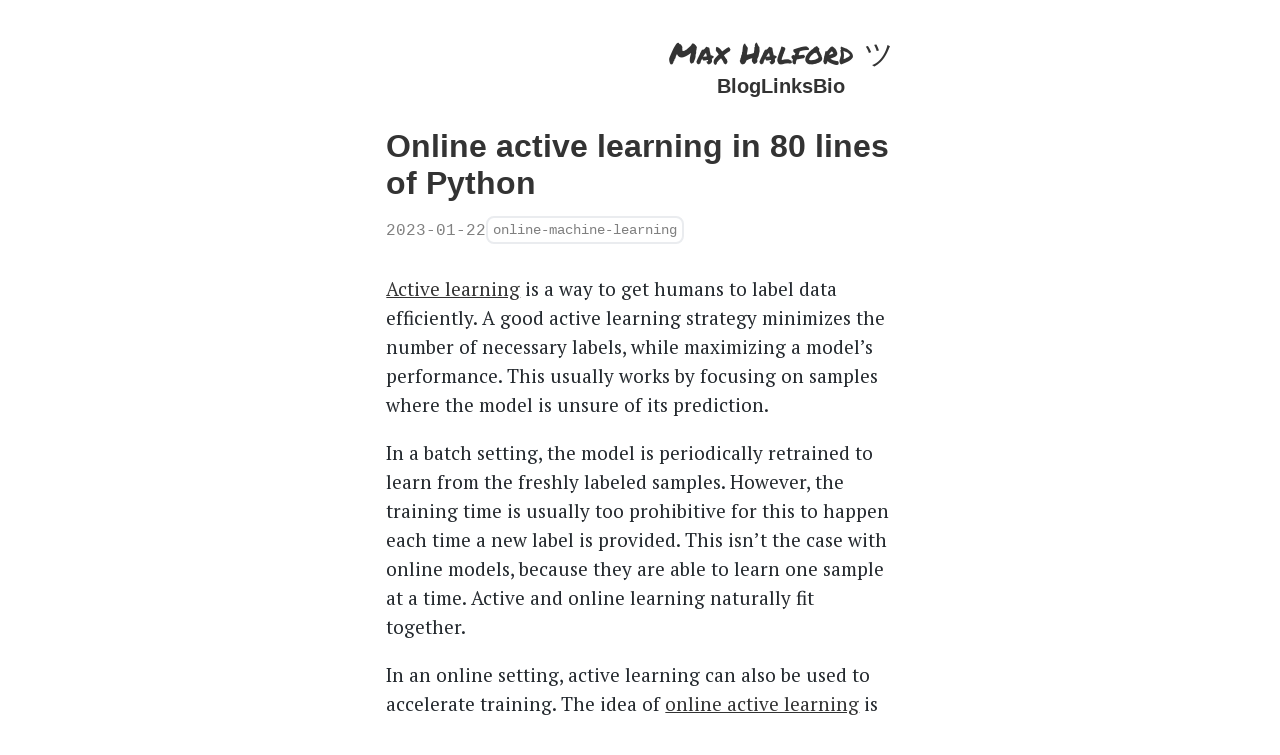

--- FILE ---
content_type: text/html; charset=utf-8
request_url: https://maxhalford.github.io/blog/online-active-learning-river-databutton/
body_size: 7953
content:
<!doctype html><html lang=en><head><script defer src=https://analytics.eu.umami.is/script.js data-website-id=ff740bb2-f741-4bc5-975e-49691d82ef39></script><meta charset=utf-8><meta name=generator content="Hugo 0.152.2"><meta http-equiv=X-UA-Compatible content="IE=edge"><meta name=viewport content="width=device-width,initial-scale=1"><meta name=author content><meta property="og:url" content="https://maxhalford.github.io/blog/online-active-learning-river-databutton/"><link rel=canonical href=https://maxhalford.github.io/blog/online-active-learning-river-databutton/><meta property="og:url" content="https://maxhalford.github.io/blog/online-active-learning-river-databutton/"><meta property="og:site_name" content="Max Halford"><meta property="og:title" content="Online active learning in 80 lines of Python"><meta property="og:description" content="Active learning is a way to get humans to label data efficiently. A good active learning strategy minimizes the number of necessary labels, while maximizing a model’s performance. This usually works by focusing on samples where the model is unsure of its prediction.
In a batch setting, the model is periodically retrained to learn from the freshly labeled samples. However, the training time is usually too prohibitive for this to happen each time a new label is provided. This isn’t the case with online models, because they are able to learn one sample at a time. Active and online learning naturally fit together."><meta property="og:locale" content="en_us"><meta property="og:type" content="article"><meta property="article:section" content="blog"><meta property="article:published_time" content="2023-01-22T00:00:00+00:00"><meta property="article:modified_time" content="2023-01-22T00:00:00+00:00"><meta property="article:tag" content="Online-Machine-Learning"><meta property="og:image" content="https://maxhalford.github.io/img/belle-ile.jpg"><meta name=twitter:card content="summary_large_image"><meta name=twitter:image content="https://maxhalford.github.io/img/belle-ile.jpg"><meta name=twitter:title content="Online active learning in 80 lines of Python"><meta name=twitter:description content="Active learning is a way to get humans to label data efficiently. A good active learning strategy minimizes the number of necessary labels, while maximizing a model’s performance. This usually works by focusing on samples where the model is unsure of its prediction.
In a batch setting, the model is periodically retrained to learn from the freshly labeled samples. However, the training time is usually too prohibitive for this to happen each time a new label is provided. This isn’t the case with online models, because they are able to learn one sample at a time. Active and online learning naturally fit together."><link rel=icon href="data:image/svg+xml,<svg xmlns=%22http://www.w3.org/2000/svg%22 viewBox=%220 0 100 100%22><text y=%22.9em%22 font-size=%2290%22>🦔</text></svg>"><script type=application/ld+json>{"@context":"http://schema.org","@type":"BlogPosting","mainEntityOfPage":{"@type":"WebPage","@id":"https:\/\/maxhalford.github.io\/"},"articleSection":"blog","name":"Online active learning in 80 lines of Python","headline":"Online active learning in 80 lines of Python","description":"\u003cp\u003e\u003ca href=\u0022https:\/\/en.wikipedia.org\/wiki\/Active_learning_(machine_learning)\u0022\u003eActive learning\u003c\/a\u003e is a way to get humans to label data efficiently. A good active learning strategy minimizes the number of necessary labels, while maximizing a model\u0026rsquo;s performance. This usually works by focusing on samples where the model is unsure of its prediction.\u003c\/p\u003e\n\u003cp\u003eIn a batch setting, the model is periodically retrained to learn from the freshly labeled samples. However, the training time is usually too prohibitive for this to happen each time a new label is provided. This isn\u0026rsquo;t the case with online models, because they are able to learn one sample at a time. Active and online learning naturally fit together.\u003c\/p\u003e","inLanguage":"en-US","author":"","creator":"","publisher":"","accountablePerson":"","copyrightHolder":"","copyrightYear":"2023","datePublished":"2023-01-22 00:00:00 \u002b0000 UTC","dateModified":"2023-01-22 00:00:00 \u002b0000 UTC","url":"https:\/\/maxhalford.github.io\/blog\/online-active-learning-river-databutton\/","keywords":["online-machine-learning"]}</script><title>Online active learning in 80 lines of Python • Max Halford</title><meta property="og:title" content="Online active learning in 80 lines of Python • Max Halford"><meta property="og:type" content="article"><meta name=description content="Active learning is a way to get humans to label data efficiently. A good active learning strategy minimizes the number of necessary labels, while maximizing a model&rsquo;s performance. This usually works by focusing on samples where the model is unsure of its prediction.
In a batch setting, the model is periodically retrained to learn from the freshly labeled samples. However, the training time is usually too prohibitive for this to happen each time a new label is provided. This isn&rsquo;t the case with online models, because they are able to learn one sample at a time. Active and online learning naturally fit together."><link rel=stylesheet href=/css/flexboxgrid-6.3.1.min.css><link rel=stylesheet href=/css/github-markdown.min.css><link rel=stylesheet href=/css/highlight/github.css><link rel=stylesheet href=/css/index.css><link rel=preconnect href=https://fonts.gstatic.com><link href="https://fonts.googleapis.com/css2?family=PT+Serif:wght@400;700&family=Permanent+Marker&display=swap" rel=stylesheet><script>MathJax={tex:{inlineMath:[["$","$"],["\\(","\\)"]],displayMath:[["$$","$$"],["\\[","\\]"]],processEscapes:!0,processEnvironments:!0,tags:"ams"},options:{skipHtmlTags:["script","noscript","style","textarea","pre"]}},window.addEventListener("load",e=>{document.querySelectorAll("mjx-container").forEach(function(e){e.parentElement.classList+="has-jax"})})</script><script src=https://cdnjs.cloudflare.com/polyfill/v3/polyfill.min.js></script><script type=text/javascript id=MathJax-script async src=https://cdn.jsdelivr.net/npm/mathjax@3/es5/tex-mml-chtml.js></script></head><body><article class=post id=article><div class="row center-xs" style=text-align:left><div class="col-xs-12 col-sm-10 col-md-7 col-lg-5"><div class=header><header class=header-parts><div class="signatures site-title"><a href=/>Max Halford ツ</a></div><div class=header-links><a class=header-link href=/>Blog</a>
<a class=header-link href=/links/>Links</a>
<a class=header-link href=/bio/>Bio</a></div></header></div><header class=post-header><h1 class=post-title>Online active learning in 80 lines of Python</h1><div class="row post-desc"><div class="col-xs-12 post-desc-items"><time class=posts-line-date datetime="2023-01-22 00:00:00 UTC">2023-01-22
</time><span class=posts-line-tag>online-machine-learning</span></div></div></header><div class="post-content markdown-body"><p><a href=https://en.wikipedia.org/wiki/Active_learning_(machine_learning)>Active learning</a> is a way to get humans to label data efficiently. A good active learning strategy minimizes the number of necessary labels, while maximizing a model&rsquo;s performance. This usually works by focusing on samples where the model is unsure of its prediction.</p><p>In a batch setting, the model is periodically retrained to learn from the freshly labeled samples. However, the training time is usually too prohibitive for this to happen each time a new label is provided. This isn&rsquo;t the case with online models, because they are able to learn one sample at a time. Active and online learning naturally fit together.</p><p>In an online setting, active learning can also be used to accelerate training. The idea of <a href=http://people.csail.mit.edu/cmontel/mk_olc_cvpr07.pdf>online active learning</a> is to loop through every sample in a dataset, make a prediction, and then decide whether the model should be updated or not. Therefore, given a labeled dataset, online active learning provides a way to trade between model accuracy and training speed.</p><p>I recently implemented a basic version of online active learning in <a href=https://riverml.xyz>River</a> &ndash; see the <a href=https://github.com/online-ml/river/pull/1162>pull request</a>. I decided to build a quick spam classifier demo with <a href=https://streamlit.io/>Streamlit</a> to showcase this. The demo should be available at <a href=https://next.databutton.com/v/13lkg6b6>this</a> link.</p><div align=center><figure style=width:90%;margin:0><img src=/img/blog/online-active-learning-streamlit/screenshot.png><figcaption>Live demo available <a href=https://next.databutton.com/v/13lkg6b6>here</a></figcaption></figure></div></br><p>I&rsquo;m actually using <a href=https://www.databutton.io/>Databutton</a> to host the demo. It&rsquo;s basically a tool for building and deploying Streamlit apps. It also includes some convincing features, such as storage. This allows maintaining state in between sessions. If you like Streamlit, you&rsquo;re going to love Databutton.</p><p>Here is the underlying code:</p><details><summary>Click to see the code</summary><div class=highlight><pre tabindex=0 class=chroma><code class=language-py data-lang=py><span class=line><span class=cl><span class=kn>import</span> <span class=nn>itertools</span>
</span></span><span class=line><span class=cl><span class=kn>import</span> <span class=nn>pickle</span>
</span></span><span class=line><span class=cl>
</span></span><span class=line><span class=cl><span class=kn>import</span> <span class=nn>databutton</span> <span class=k>as</span> <span class=nn>db</span>
</span></span><span class=line><span class=cl><span class=kn>import</span> <span class=nn>streamlit</span> <span class=k>as</span> <span class=nn>st</span>
</span></span><span class=line><span class=cl><span class=kn>from</span> <span class=nn>river</span> <span class=kn>import</span> <span class=n>active</span><span class=p>,</span> <span class=n>datasets</span><span class=p>,</span> <span class=n>feature_extraction</span><span class=p>,</span> <span class=n>linear_model</span><span class=p>,</span> <span class=n>metrics</span>
</span></span><span class=line><span class=cl>
</span></span><span class=line><span class=cl><span class=n>st</span><span class=o>.</span><span class=n>title</span><span class=p>(</span><span class=s2>&#34;Ham or spam?&#34;</span><span class=p>)</span>
</span></span><span class=line><span class=cl><span class=n>state</span> <span class=o>=</span> <span class=n>st</span><span class=o>.</span><span class=n>session_state</span>
</span></span><span class=line><span class=cl>
</span></span><span class=line><span class=cl><span class=n>model</span> <span class=o>=</span> <span class=n>active</span><span class=o>.</span><span class=n>EntropySampler</span><span class=p>(</span>
</span></span><span class=line><span class=cl>    <span class=n>classifier</span><span class=o>=</span><span class=p>(</span>
</span></span><span class=line><span class=cl>        <span class=n>feature_extraction</span><span class=o>.</span><span class=n>BagOfWords</span><span class=p>()</span>
</span></span><span class=line><span class=cl>        <span class=o>|</span> <span class=n>linear_model</span><span class=o>.</span><span class=n>LogisticRegression</span><span class=p>()</span>
</span></span><span class=line><span class=cl>    <span class=p>),</span>
</span></span><span class=line><span class=cl>    <span class=n>discount_factor</span><span class=o>=</span><span class=mi>100</span><span class=p>,</span>
</span></span><span class=line><span class=cl>    <span class=n>seed</span><span class=o>=</span><span class=mi>42</span><span class=p>,</span>
</span></span><span class=line><span class=cl><span class=p>)</span>
</span></span><span class=line><span class=cl><span class=k>if</span> <span class=s2>&#34;model&#34;</span> <span class=ow>not</span> <span class=ow>in</span> <span class=n>state</span><span class=p>:</span>
</span></span><span class=line><span class=cl>
</span></span><span class=line><span class=cl>    <span class=c1># Load state from storage</span>
</span></span><span class=line><span class=cl>    <span class=n>state</span><span class=p>[</span><span class=s2>&#34;model&#34;</span><span class=p>]</span> <span class=o>=</span> <span class=n>pickle</span><span class=o>.</span><span class=n>loads</span><span class=p>(</span>
</span></span><span class=line><span class=cl>        <span class=n>db</span><span class=o>.</span><span class=n>storage</span><span class=o>.</span><span class=n>binary</span><span class=o>.</span><span class=n>get</span><span class=p>(</span><span class=s2>&#34;model.pkl&#34;</span><span class=p>,</span> <span class=n>default</span><span class=o>=</span><span class=k>lambda</span><span class=p>:</span> <span class=n>pickle</span><span class=o>.</span><span class=n>dumps</span><span class=p>(</span><span class=n>model</span><span class=p>))</span>
</span></span><span class=line><span class=cl>    <span class=p>)</span>
</span></span><span class=line><span class=cl>    <span class=n>state</span><span class=p>[</span><span class=s2>&#34;metric&#34;</span><span class=p>]</span> <span class=o>=</span> <span class=n>pickle</span><span class=o>.</span><span class=n>loads</span><span class=p>(</span>
</span></span><span class=line><span class=cl>        <span class=n>db</span><span class=o>.</span><span class=n>storage</span><span class=o>.</span><span class=n>binary</span><span class=o>.</span><span class=n>get</span><span class=p>(</span>
</span></span><span class=line><span class=cl>            <span class=s2>&#34;metric.pkl&#34;</span><span class=p>,</span> <span class=n>default</span><span class=o>=</span><span class=k>lambda</span><span class=p>:</span> <span class=n>pickle</span><span class=o>.</span><span class=n>dumps</span><span class=p>(</span><span class=n>metrics</span><span class=o>.</span><span class=n>Accuracy</span><span class=p>())</span>
</span></span><span class=line><span class=cl>        <span class=p>)</span>
</span></span><span class=line><span class=cl>    <span class=p>)</span>
</span></span><span class=line><span class=cl>    <span class=n>state</span><span class=p>[</span><span class=s2>&#34;predictions&#34;</span><span class=p>]</span> <span class=o>=</span> <span class=n>db</span><span class=o>.</span><span class=n>storage</span><span class=o>.</span><span class=n>json</span><span class=o>.</span><span class=n>get</span><span class=p>(</span><span class=s2>&#34;predictions&#34;</span><span class=p>,</span> <span class=n>default</span><span class=o>=</span><span class=k>lambda</span><span class=p>:</span> <span class=p>{})</span>
</span></span><span class=line><span class=cl>    <span class=n>state</span><span class=p>[</span><span class=s2>&#34;labels&#34;</span><span class=p>]</span> <span class=o>=</span> <span class=n>db</span><span class=o>.</span><span class=n>storage</span><span class=o>.</span><span class=n>json</span><span class=o>.</span><span class=n>get</span><span class=p>(</span><span class=s2>&#34;labels&#34;</span><span class=p>,</span> <span class=n>default</span><span class=o>=</span><span class=k>lambda</span><span class=p>:</span> <span class=p>{})</span>
</span></span><span class=line><span class=cl>    <span class=n>state</span><span class=p>[</span><span class=s2>&#34;dataset&#34;</span><span class=p>]</span> <span class=o>=</span> <span class=p>(</span>
</span></span><span class=line><span class=cl>        <span class=p>(</span><span class=nb>str</span><span class=p>(</span><span class=n>i</span><span class=p>),</span> <span class=n>x</span><span class=p>[</span><span class=s2>&#34;body&#34;</span><span class=p>],</span> <span class=n>y</span><span class=p>)</span>
</span></span><span class=line><span class=cl>        <span class=k>for</span> <span class=n>i</span><span class=p>,</span> <span class=p>(</span><span class=n>x</span><span class=p>,</span> <span class=n>y</span><span class=p>)</span> <span class=ow>in</span> <span class=nb>enumerate</span><span class=p>(</span><span class=n>datasets</span><span class=o>.</span><span class=n>SMSSpam</span><span class=p>())</span>
</span></span><span class=line><span class=cl>        <span class=k>if</span> <span class=nb>str</span><span class=p>(</span><span class=n>i</span><span class=p>)</span> <span class=ow>not</span> <span class=ow>in</span> <span class=n>state</span><span class=p>[</span><span class=s2>&#34;predictions&#34;</span><span class=p>]</span>
</span></span><span class=line><span class=cl>    <span class=p>)</span>
</span></span><span class=line><span class=cl>
</span></span><span class=line><span class=cl>    <span class=c1># Warm-start the first time</span>
</span></span><span class=line><span class=cl>    <span class=k>if</span> <span class=ow>not</span> <span class=n>state</span><span class=p>[</span><span class=s2>&#34;predictions&#34;</span><span class=p>]:</span>
</span></span><span class=line><span class=cl>        <span class=k>for</span> <span class=n>i</span><span class=p>,</span> <span class=n>x</span><span class=p>,</span> <span class=n>y</span> <span class=ow>in</span> <span class=n>itertools</span><span class=o>.</span><span class=n>islice</span><span class=p>(</span><span class=n>state</span><span class=p>[</span><span class=s2>&#34;dataset&#34;</span><span class=p>],</span> <span class=mi>1000</span><span class=p>):</span>
</span></span><span class=line><span class=cl>            <span class=n>y_pred</span><span class=p>,</span> <span class=n>ask</span> <span class=o>=</span> <span class=n>state</span><span class=p>[</span><span class=s2>&#34;model&#34;</span><span class=p>]</span><span class=o>.</span><span class=n>predict_one</span><span class=p>(</span><span class=n>x</span><span class=p>)</span>
</span></span><span class=line><span class=cl>            <span class=n>state</span><span class=p>[</span><span class=s2>&#34;metric&#34;</span><span class=p>]</span><span class=o>.</span><span class=n>update</span><span class=p>(</span><span class=n>y</span><span class=p>,</span> <span class=n>y_pred</span><span class=p>)</span>
</span></span><span class=line><span class=cl>            <span class=n>state</span><span class=p>[</span><span class=s2>&#34;predictions&#34;</span><span class=p>][</span><span class=n>i</span><span class=p>]</span> <span class=o>=</span> <span class=n>y_pred</span>
</span></span><span class=line><span class=cl>            <span class=k>if</span> <span class=n>ask</span><span class=p>:</span>
</span></span><span class=line><span class=cl>                <span class=n>state</span><span class=p>[</span><span class=s2>&#34;model&#34;</span><span class=p>]</span><span class=o>.</span><span class=n>learn_one</span><span class=p>(</span><span class=n>x</span><span class=p>,</span> <span class=n>y</span><span class=p>)</span>
</span></span><span class=line><span class=cl>                <span class=n>state</span><span class=p>[</span><span class=s2>&#34;labels&#34;</span><span class=p>][</span><span class=n>i</span><span class=p>]</span> <span class=o>=</span> <span class=n>y</span>
</span></span><span class=line><span class=cl>
</span></span><span class=line><span class=cl><span class=n>model</span> <span class=o>=</span> <span class=n>state</span><span class=p>[</span><span class=s2>&#34;model&#34;</span><span class=p>]</span>
</span></span><span class=line><span class=cl><span class=n>metric</span> <span class=o>=</span> <span class=n>state</span><span class=p>[</span><span class=s2>&#34;metric&#34;</span><span class=p>]</span>
</span></span><span class=line><span class=cl><span class=n>labels</span> <span class=o>=</span> <span class=n>state</span><span class=p>[</span><span class=s2>&#34;labels&#34;</span><span class=p>]</span>
</span></span><span class=line><span class=cl><span class=n>predictions</span> <span class=o>=</span> <span class=n>state</span><span class=p>[</span><span class=s2>&#34;predictions&#34;</span><span class=p>]</span>
</span></span><span class=line><span class=cl><span class=n>dataset</span> <span class=o>=</span> <span class=n>state</span><span class=p>[</span><span class=s2>&#34;dataset&#34;</span><span class=p>]</span>
</span></span><span class=line><span class=cl>
</span></span><span class=line><span class=cl><span class=k>for</span> <span class=n>i</span><span class=p>,</span> <span class=n>x</span><span class=p>,</span> <span class=n>y</span> <span class=ow>in</span> <span class=n>dataset</span><span class=p>:</span>
</span></span><span class=line><span class=cl>    <span class=n>y_pred</span><span class=p>,</span> <span class=n>ask</span> <span class=o>=</span> <span class=n>model</span><span class=o>.</span><span class=n>predict_one</span><span class=p>(</span><span class=n>x</span><span class=p>)</span>
</span></span><span class=line><span class=cl>    <span class=k>if</span> <span class=n>ask</span><span class=p>:</span>
</span></span><span class=line><span class=cl>        <span class=k>break</span>
</span></span><span class=line><span class=cl>    <span class=k>else</span><span class=p>:</span>
</span></span><span class=line><span class=cl>        <span class=n>metric</span><span class=o>.</span><span class=n>update</span><span class=p>(</span><span class=n>y</span><span class=p>,</span> <span class=n>y_pred</span><span class=p>)</span>
</span></span><span class=line><span class=cl>        <span class=n>predictions</span><span class=p>[</span><span class=n>i</span><span class=p>]</span> <span class=o>=</span> <span class=n>y_pred</span>
</span></span><span class=line><span class=cl>
</span></span><span class=line><span class=cl><span class=n>st</span><span class=o>.</span><span class=n>markdown</span><span class=p>(</span><span class=n>x</span><span class=p>)</span>
</span></span><span class=line><span class=cl><span class=n>choices</span> <span class=o>=</span> <span class=n>st</span><span class=o>.</span><span class=n>columns</span><span class=p>(</span><span class=mi>2</span><span class=p>)</span>
</span></span><span class=line><span class=cl><span class=k>with</span> <span class=n>choices</span><span class=p>[</span><span class=mi>0</span><span class=p>]:</span>
</span></span><span class=line><span class=cl>    <span class=k>if</span> <span class=n>st</span><span class=o>.</span><span class=n>button</span><span class=p>(</span><span class=s2>&#34;Ham ✅&#34;</span><span class=p>):</span>
</span></span><span class=line><span class=cl>        <span class=n>model</span><span class=o>.</span><span class=n>learn_one</span><span class=p>(</span><span class=n>x</span><span class=p>,</span> <span class=kc>False</span><span class=p>)</span>
</span></span><span class=line><span class=cl>        <span class=n>labels</span><span class=p>[</span><span class=n>i</span><span class=p>]</span> <span class=o>=</span> <span class=kc>False</span>
</span></span><span class=line><span class=cl>        <span class=n>predictions</span><span class=p>[</span><span class=n>i</span><span class=p>]</span> <span class=o>=</span> <span class=n>y_pred</span>
</span></span><span class=line><span class=cl>        <span class=n>metric</span><span class=o>.</span><span class=n>update</span><span class=p>(</span><span class=n>y</span><span class=p>,</span> <span class=n>y_pred</span><span class=p>)</span>
</span></span><span class=line><span class=cl><span class=k>with</span> <span class=n>choices</span><span class=p>[</span><span class=mi>1</span><span class=p>]:</span>
</span></span><span class=line><span class=cl>    <span class=k>if</span> <span class=n>st</span><span class=o>.</span><span class=n>button</span><span class=p>(</span><span class=s2>&#34;Spam ❌&#34;</span><span class=p>):</span>
</span></span><span class=line><span class=cl>        <span class=n>model</span><span class=o>.</span><span class=n>learn_one</span><span class=p>(</span><span class=n>x</span><span class=p>,</span> <span class=kc>True</span><span class=p>)</span>
</span></span><span class=line><span class=cl>        <span class=n>labels</span><span class=p>[</span><span class=n>i</span><span class=p>]</span> <span class=o>=</span> <span class=kc>True</span>
</span></span><span class=line><span class=cl>        <span class=n>predictions</span><span class=p>[</span><span class=n>i</span><span class=p>]</span> <span class=o>=</span> <span class=n>y_pred</span>
</span></span><span class=line><span class=cl>        <span class=n>metric</span><span class=o>.</span><span class=n>update</span><span class=p>(</span><span class=n>y</span><span class=p>,</span> <span class=n>y_pred</span><span class=p>)</span>
</span></span><span class=line><span class=cl><span class=n>st</span><span class=o>.</span><span class=n>markdown</span><span class=p>(</span><span class=sa>f</span><span class=s2>&#34;*Prediction: </span><span class=si>{</span><span class=s1>&#39;spam ❌&#39;</span> <span class=k>if</span> <span class=n>y_pred</span> <span class=k>else</span> <span class=s1>&#39;ham ✅&#39;</span><span class=si>}</span><span class=s2>*&#34;</span><span class=p>)</span>
</span></span><span class=line><span class=cl><span class=n>st</span><span class=o>.</span><span class=n>markdown</span><span class=p>(</span><span class=sa>f</span><span class=s2>&#34;*Truth: </span><span class=si>{</span><span class=s1>&#39;spam ❌&#39;</span> <span class=k>if</span> <span class=n>y</span> <span class=k>else</span> <span class=s1>&#39;ham ✅&#39;</span><span class=si>}</span><span class=s2>*&#34;</span><span class=p>)</span>
</span></span><span class=line><span class=cl>
</span></span><span class=line><span class=cl><span class=n>st</span><span class=o>.</span><span class=n>markdown</span><span class=p>(</span><span class=s2>&#34;&#34;&#34;---&#34;&#34;&#34;</span><span class=p>)</span>
</span></span><span class=line><span class=cl><span class=n>columns</span> <span class=o>=</span> <span class=n>st</span><span class=o>.</span><span class=n>columns</span><span class=p>(</span><span class=mi>3</span><span class=p>)</span>
</span></span><span class=line><span class=cl><span class=n>columns</span><span class=p>[</span><span class=mi>0</span><span class=p>]</span><span class=o>.</span><span class=n>metric</span><span class=p>(</span><span class=s2>&#34;Predictions made&#34;</span><span class=p>,</span> <span class=sa>f</span><span class=s2>&#34;</span><span class=si>{</span><span class=nb>len</span><span class=p>(</span><span class=n>predictions</span><span class=p>)</span><span class=si>:</span><span class=s2>,d</span><span class=si>}</span><span class=s2>&#34;</span><span class=p>)</span>
</span></span><span class=line><span class=cl><span class=n>columns</span><span class=p>[</span><span class=mi>1</span><span class=p>]</span><span class=o>.</span><span class=n>metric</span><span class=p>(</span><span class=s2>&#34;Labels provided&#34;</span><span class=p>,</span> <span class=sa>f</span><span class=s2>&#34;</span><span class=si>{</span><span class=nb>len</span><span class=p>(</span><span class=n>labels</span><span class=p>)</span><span class=si>:</span><span class=s2>,d</span><span class=si>}</span><span class=s2>&#34;</span><span class=p>)</span>
</span></span><span class=line><span class=cl><span class=n>columns</span><span class=p>[</span><span class=mi>2</span><span class=p>]</span><span class=o>.</span><span class=n>metric</span><span class=p>(</span><span class=s2>&#34;Model accuracy&#34;</span><span class=p>,</span> <span class=sa>f</span><span class=s2>&#34;</span><span class=si>{</span><span class=n>metric</span><span class=o>.</span><span class=n>get</span><span class=p>()</span><span class=si>:</span><span class=s2>.2%</span><span class=si>}</span><span class=s2>&#34;</span><span class=p>)</span>
</span></span><span class=line><span class=cl>
</span></span><span class=line><span class=cl><span class=n>st</span><span class=o>.</span><span class=n>markdown</span><span class=p>(</span><span class=s2>&#34;&#34;&#34;---&#34;&#34;&#34;</span><span class=p>)</span>
</span></span><span class=line><span class=cl><span class=k>if</span> <span class=n>st</span><span class=o>.</span><span class=n>button</span><span class=p>(</span><span class=s2>&#34;Save state 💾&#34;</span><span class=p>):</span>
</span></span><span class=line><span class=cl>    <span class=n>db</span><span class=o>.</span><span class=n>storage</span><span class=o>.</span><span class=n>binary</span><span class=o>.</span><span class=n>put</span><span class=p>(</span><span class=s2>&#34;model.pkl&#34;</span><span class=p>,</span> <span class=n>pickle</span><span class=o>.</span><span class=n>dumps</span><span class=p>(</span><span class=n>model</span><span class=p>))</span>
</span></span><span class=line><span class=cl>    <span class=n>db</span><span class=o>.</span><span class=n>storage</span><span class=o>.</span><span class=n>binary</span><span class=o>.</span><span class=n>put</span><span class=p>(</span><span class=s2>&#34;metric.pkl&#34;</span><span class=p>,</span> <span class=n>pickle</span><span class=o>.</span><span class=n>dumps</span><span class=p>(</span><span class=n>metric</span><span class=p>))</span>
</span></span><span class=line><span class=cl>    <span class=n>db</span><span class=o>.</span><span class=n>storage</span><span class=o>.</span><span class=n>json</span><span class=o>.</span><span class=n>put</span><span class=p>(</span><span class=s2>&#34;predictions&#34;</span><span class=p>,</span> <span class=n>predictions</span><span class=p>)</span>
</span></span><span class=line><span class=cl>    <span class=n>db</span><span class=o>.</span><span class=n>storage</span><span class=o>.</span><span class=n>json</span><span class=o>.</span><span class=n>put</span><span class=p>(</span><span class=s2>&#34;labels&#34;</span><span class=p>,</span> <span class=n>labels</span><span class=p>)</span>
</span></span><span class=line><span class=cl>
</span></span><span class=line><span class=cl><span class=k>if</span> <span class=n>st</span><span class=o>.</span><span class=n>button</span><span class=p>(</span><span class=s2>&#34;Reset state 🧹&#34;</span><span class=p>):</span>
</span></span><span class=line><span class=cl>    <span class=n>db</span><span class=o>.</span><span class=n>storage</span><span class=o>.</span><span class=n>binary</span><span class=o>.</span><span class=n>put</span><span class=p>(</span><span class=s2>&#34;model.pkl&#34;</span><span class=p>,</span> <span class=n>pickle</span><span class=o>.</span><span class=n>dumps</span><span class=p>(</span><span class=n>model</span><span class=o>.</span><span class=n>clone</span><span class=p>()))</span>
</span></span><span class=line><span class=cl>    <span class=n>db</span><span class=o>.</span><span class=n>storage</span><span class=o>.</span><span class=n>binary</span><span class=o>.</span><span class=n>put</span><span class=p>(</span><span class=s2>&#34;metric.pkl&#34;</span><span class=p>,</span> <span class=n>pickle</span><span class=o>.</span><span class=n>dumps</span><span class=p>(</span><span class=n>metric</span><span class=o>.</span><span class=n>clone</span><span class=p>()))</span>
</span></span><span class=line><span class=cl>    <span class=n>db</span><span class=o>.</span><span class=n>storage</span><span class=o>.</span><span class=n>json</span><span class=o>.</span><span class=n>put</span><span class=p>(</span><span class=s2>&#34;predictions&#34;</span><span class=p>,</span> <span class=p>{})</span>
</span></span><span class=line><span class=cl>    <span class=n>db</span><span class=o>.</span><span class=n>storage</span><span class=o>.</span><span class=n>json</span><span class=o>.</span><span class=n>put</span><span class=p>(</span><span class=s2>&#34;labels&#34;</span><span class=p>,</span> <span class=p>{})</span>
</span></span></code></pre></div></details><p>The code should be straightforward to follow, but it might be confusing because some UI shenanigans are mixed with the core logic. I&rsquo;ll break it down.</p><p><strong>Managing state</strong></p><div class=highlight><pre tabindex=0 class=chroma><code class=language-py data-lang=py><span class=line><span class=cl><span class=n>state</span> <span class=o>=</span> <span class=n>st</span><span class=o>.</span><span class=n>session_state</span>
</span></span></code></pre></div><p>I made heavy use of Streamlit&rsquo;s <a href=https://docs.streamlit.io/library/api-reference/session-state>Session State</a>. Usually, taking an action in a Streamlit reruns the app from the app. Session State is a way to store state between successive reruns. Note that this is different from Streamlit&rsquo;s <a href=https://docs.streamlit.io/library/api-reference/performance/st.cache>cache annotation</a>.</p><hr><p><strong>Defining an active learning strategy</strong></p><div class=highlight><pre tabindex=0 class=chroma><code class=language-py data-lang=py><span class=line><span class=cl><span class=n>model</span> <span class=o>=</span> <span class=n>active</span><span class=o>.</span><span class=n>EntropySampler</span><span class=p>(</span>
</span></span><span class=line><span class=cl>    <span class=n>classifier</span><span class=o>=</span><span class=p>(</span>
</span></span><span class=line><span class=cl>        <span class=n>feature_extraction</span><span class=o>.</span><span class=n>BagOfWords</span><span class=p>()</span>
</span></span><span class=line><span class=cl>        <span class=o>|</span> <span class=n>linear_model</span><span class=o>.</span><span class=n>LogisticRegression</span><span class=p>()</span>
</span></span><span class=line><span class=cl>    <span class=p>),</span>
</span></span><span class=line><span class=cl>    <span class=n>discount_factor</span><span class=o>=</span><span class=mi>100</span><span class=p>,</span>
</span></span><span class=line><span class=cl>    <span class=n>seed</span><span class=o>=</span><span class=mi>42</span><span class=p>,</span>
</span></span><span class=line><span class=cl><span class=p>)</span>
</span></span></code></pre></div><p>This is the first active learning strategy I recently added to River. It&rsquo;s based on entropy: the idea is to ask for labels when the output probability distribution is somewhat uniform. It seems to be working reasonably well, but I&rsquo;m sure we&rsquo;ll implement better strategies over the coming months.</p><hr><p><strong>Loading state from storage</strong></p><div class=highlight><pre tabindex=0 class=chroma><code class=language-py data-lang=py><span class=line><span class=cl><span class=n>state</span><span class=p>[</span><span class=s2>&#34;model&#34;</span><span class=p>]</span> <span class=o>=</span> <span class=n>pickle</span><span class=o>.</span><span class=n>loads</span><span class=p>(</span>
</span></span><span class=line><span class=cl>    <span class=n>db</span><span class=o>.</span><span class=n>storage</span><span class=o>.</span><span class=n>binary</span><span class=o>.</span><span class=n>get</span><span class=p>(</span><span class=s2>&#34;model.pkl&#34;</span><span class=p>,</span> <span class=n>default</span><span class=o>=</span><span class=k>lambda</span><span class=p>:</span> <span class=n>pickle</span><span class=o>.</span><span class=n>dumps</span><span class=p>(</span><span class=n>model</span><span class=p>))</span>
</span></span><span class=line><span class=cl><span class=p>)</span>
</span></span><span class=line><span class=cl><span class=n>state</span><span class=p>[</span><span class=s2>&#34;metric&#34;</span><span class=p>]</span> <span class=o>=</span> <span class=n>pickle</span><span class=o>.</span><span class=n>loads</span><span class=p>(</span>
</span></span><span class=line><span class=cl>    <span class=n>db</span><span class=o>.</span><span class=n>storage</span><span class=o>.</span><span class=n>binary</span><span class=o>.</span><span class=n>get</span><span class=p>(</span>
</span></span><span class=line><span class=cl>        <span class=s2>&#34;metric.pkl&#34;</span><span class=p>,</span> <span class=n>default</span><span class=o>=</span><span class=k>lambda</span><span class=p>:</span> <span class=n>pickle</span><span class=o>.</span><span class=n>dumps</span><span class=p>(</span><span class=n>metrics</span><span class=o>.</span><span class=n>Accuracy</span><span class=p>())</span>
</span></span><span class=line><span class=cl>    <span class=p>)</span>
</span></span><span class=line><span class=cl><span class=p>)</span>
</span></span><span class=line><span class=cl><span class=n>state</span><span class=p>[</span><span class=s2>&#34;predictions&#34;</span><span class=p>]</span> <span class=o>=</span> <span class=n>db</span><span class=o>.</span><span class=n>storage</span><span class=o>.</span><span class=n>json</span><span class=o>.</span><span class=n>get</span><span class=p>(</span><span class=s2>&#34;predictions&#34;</span><span class=p>,</span> <span class=n>default</span><span class=o>=</span><span class=k>lambda</span><span class=p>:</span> <span class=p>{})</span>
</span></span><span class=line><span class=cl><span class=n>state</span><span class=p>[</span><span class=s2>&#34;labels&#34;</span><span class=p>]</span> <span class=o>=</span> <span class=n>db</span><span class=o>.</span><span class=n>storage</span><span class=o>.</span><span class=n>json</span><span class=o>.</span><span class=n>get</span><span class=p>(</span><span class=s2>&#34;labels&#34;</span><span class=p>,</span> <span class=n>default</span><span class=o>=</span><span class=k>lambda</span><span class=p>:</span> <span class=p>{})</span>
</span></span><span class=line><span class=cl><span class=n>state</span><span class=p>[</span><span class=s2>&#34;dataset&#34;</span><span class=p>]</span> <span class=o>=</span> <span class=p>(</span>
</span></span><span class=line><span class=cl>    <span class=p>(</span><span class=nb>str</span><span class=p>(</span><span class=n>i</span><span class=p>),</span> <span class=n>x</span><span class=p>[</span><span class=s2>&#34;body&#34;</span><span class=p>],</span> <span class=n>y</span><span class=p>)</span>
</span></span><span class=line><span class=cl>    <span class=k>for</span> <span class=n>i</span><span class=p>,</span> <span class=p>(</span><span class=n>x</span><span class=p>,</span> <span class=n>y</span><span class=p>)</span> <span class=ow>in</span> <span class=nb>enumerate</span><span class=p>(</span><span class=n>datasets</span><span class=o>.</span><span class=n>SMSSpam</span><span class=p>())</span>
</span></span><span class=line><span class=cl>    <span class=k>if</span> <span class=nb>str</span><span class=p>(</span><span class=n>i</span><span class=p>)</span> <span class=ow>not</span> <span class=ow>in</span> <span class=n>state</span><span class=p>[</span><span class=s2>&#34;predictions&#34;</span><span class=p>]</span>
</span></span><span class=line><span class=cl><span class=p>)</span>
</span></span></code></pre></div><p>Databutton provides a storage API. Here I&rsquo;m using this feature to load the current state of the app. The model and the metric are both Python class instances, and so I&rsquo;m <a href=https://docs.python.org/3/library/pickle.html>pickling</a> them. The predictions and labels are simply stored in dictionaries, and are thus saved as JSON files.</p><p>I load the dataset from River. I skip the samples for which a prediction has already been made. This is what allows the app to not start from scratch each time it is rerun or reloaded.</p><hr><p><strong>Warming-up</strong></p><div class=highlight><pre tabindex=0 class=chroma><code class=language-py data-lang=py><span class=line><span class=cl><span class=k>for</span> <span class=n>i</span><span class=p>,</span> <span class=n>x</span><span class=p>,</span> <span class=n>y</span> <span class=ow>in</span> <span class=n>itertools</span><span class=o>.</span><span class=n>islice</span><span class=p>(</span><span class=n>state</span><span class=p>[</span><span class=s2>&#34;dataset&#34;</span><span class=p>],</span> <span class=mi>1000</span><span class=p>):</span>
</span></span><span class=line><span class=cl>    <span class=n>y_pred</span><span class=p>,</span> <span class=n>ask</span> <span class=o>=</span> <span class=n>state</span><span class=p>[</span><span class=s2>&#34;model&#34;</span><span class=p>]</span><span class=o>.</span><span class=n>predict_one</span><span class=p>(</span><span class=n>x</span><span class=p>)</span>
</span></span><span class=line><span class=cl>    <span class=n>state</span><span class=p>[</span><span class=s2>&#34;metric&#34;</span><span class=p>]</span><span class=o>.</span><span class=n>update</span><span class=p>(</span><span class=n>y</span><span class=p>,</span> <span class=n>y_pred</span><span class=p>)</span>
</span></span><span class=line><span class=cl>    <span class=n>state</span><span class=p>[</span><span class=s2>&#34;predictions&#34;</span><span class=p>][</span><span class=n>i</span><span class=p>]</span> <span class=o>=</span> <span class=n>y_pred</span>
</span></span><span class=line><span class=cl>    <span class=k>if</span> <span class=n>ask</span><span class=p>:</span>
</span></span><span class=line><span class=cl>        <span class=n>state</span><span class=p>[</span><span class=s2>&#34;model&#34;</span><span class=p>]</span><span class=o>.</span><span class=n>learn_one</span><span class=p>(</span><span class=n>x</span><span class=p>,</span> <span class=n>y</span><span class=p>)</span>
</span></span><span class=line><span class=cl>        <span class=n>state</span><span class=p>[</span><span class=s2>&#34;labels&#34;</span><span class=p>][</span><span class=n>i</span><span class=p>]</span> <span class=o>=</span> <span class=n>y</span>
</span></span></code></pre></div><p>Active learning starts paying off once the model has seen a decent number of samples. At first, active learning usually always asks for samples to be labelled. This is a bit boring for a demo, so I warmed-up the model on the first 1000 samples.</p><hr><p><strong>Asking for a label</strong></p><div class=highlight><pre tabindex=0 class=chroma><code class=language-py data-lang=py><span class=line><span class=cl><span class=k>for</span> <span class=n>i</span><span class=p>,</span> <span class=n>x</span><span class=p>,</span> <span class=n>y</span> <span class=ow>in</span> <span class=n>dataset</span><span class=p>:</span>
</span></span><span class=line><span class=cl>    <span class=n>y_pred</span><span class=p>,</span> <span class=n>ask</span> <span class=o>=</span> <span class=n>model</span><span class=o>.</span><span class=n>predict_one</span><span class=p>(</span><span class=n>x</span><span class=p>)</span>
</span></span><span class=line><span class=cl>    <span class=k>if</span> <span class=n>ask</span><span class=p>:</span>
</span></span><span class=line><span class=cl>        <span class=k>break</span>
</span></span><span class=line><span class=cl>    <span class=k>else</span><span class=p>:</span>
</span></span><span class=line><span class=cl>        <span class=n>metric</span><span class=o>.</span><span class=n>update</span><span class=p>(</span><span class=n>y</span><span class=p>,</span> <span class=n>y_pred</span><span class=p>)</span>
</span></span><span class=line><span class=cl>        <span class=n>predictions</span><span class=p>[</span><span class=n>i</span><span class=p>]</span> <span class=o>=</span> <span class=n>y_pred</span>
</span></span></code></pre></div><p>Classifiers in River simply produce a prediction when <code>predict_one</code> or <code>predict_proba_one</code> is called. The way active learning works in River works, is that an additional <code>ask</code> boolean is returned, indicating whether a label is required or not. What I do is that I break the inference loop whenever a label is required.</p><p>Note: what happens after the <code>else</code> is a bit cryptic. Basically, in case <code>ask</code> is <code>True</code>, I&rsquo;ll update the metric and store the prediction once the sample has been labelled. This is just a UX detail.</p><hr><p><strong>Displaying the sample</strong></p><div class=highlight><pre tabindex=0 class=chroma><code class=language-py data-lang=py><span class=line><span class=cl><span class=n>st</span><span class=o>.</span><span class=n>markdown</span><span class=p>(</span><span class=n>x</span><span class=p>)</span>
</span></span></code></pre></div><p>Here we&rsquo;re classifying spams in text messages, so we just need to display the content of the text in order for a human to label it.</p><hr><p><strong>Labelling the sample</strong></p><div class=highlight><pre tabindex=0 class=chroma><code class=language-py data-lang=py><span class=line><span class=cl><span class=n>choices</span> <span class=o>=</span> <span class=n>st</span><span class=o>.</span><span class=n>columns</span><span class=p>(</span><span class=mi>2</span><span class=p>)</span>
</span></span><span class=line><span class=cl><span class=k>with</span> <span class=n>choices</span><span class=p>[</span><span class=mi>0</span><span class=p>]:</span>
</span></span><span class=line><span class=cl>    <span class=k>if</span> <span class=n>st</span><span class=o>.</span><span class=n>button</span><span class=p>(</span><span class=s2>&#34;Ham ✅&#34;</span><span class=p>):</span>
</span></span><span class=line><span class=cl>        <span class=n>model</span><span class=o>.</span><span class=n>learn_one</span><span class=p>(</span><span class=n>x</span><span class=p>,</span> <span class=kc>False</span><span class=p>)</span>
</span></span><span class=line><span class=cl>        <span class=n>labels</span><span class=p>[</span><span class=n>i</span><span class=p>]</span> <span class=o>=</span> <span class=kc>False</span>
</span></span><span class=line><span class=cl>        <span class=n>predictions</span><span class=p>[</span><span class=n>i</span><span class=p>]</span> <span class=o>=</span> <span class=n>y_pred</span>
</span></span><span class=line><span class=cl>        <span class=n>metric</span><span class=o>.</span><span class=n>update</span><span class=p>(</span><span class=n>y</span><span class=p>,</span> <span class=n>y_pred</span><span class=p>)</span>
</span></span><span class=line><span class=cl><span class=k>with</span> <span class=n>choices</span><span class=p>[</span><span class=mi>1</span><span class=p>]:</span>
</span></span><span class=line><span class=cl>    <span class=k>if</span> <span class=n>st</span><span class=o>.</span><span class=n>button</span><span class=p>(</span><span class=s2>&#34;Spam ❌&#34;</span><span class=p>):</span>
</span></span><span class=line><span class=cl>        <span class=n>model</span><span class=o>.</span><span class=n>learn_one</span><span class=p>(</span><span class=n>x</span><span class=p>,</span> <span class=kc>True</span><span class=p>)</span>
</span></span><span class=line><span class=cl>        <span class=n>labels</span><span class=p>[</span><span class=n>i</span><span class=p>]</span> <span class=o>=</span> <span class=kc>True</span>
</span></span><span class=line><span class=cl>        <span class=n>predictions</span><span class=p>[</span><span class=n>i</span><span class=p>]</span> <span class=o>=</span> <span class=n>y_pred</span>
</span></span><span class=line><span class=cl>        <span class=n>metric</span><span class=o>.</span><span class=n>update</span><span class=p>(</span><span class=n>y</span><span class=p>,</span> <span class=n>y_pred</span><span class=p>)</span>
</span></span></code></pre></div><p>We&rsquo;re doing binary classification, so I simply displayed two buttons. Clicking on a button will update the model with the according label.</p><p>As I mentioned above, I handle the prediction here because I don&rsquo;t want the prediction to be accounted for if no label is picked and the page is reloaded. Again, this is just a UX thing to do with managing the state of the application.</p><hr><p><strong>Performance report</strong></p><div class=highlight><pre tabindex=0 class=chroma><code class=language-py data-lang=py><span class=line><span class=cl><span class=n>columns</span> <span class=o>=</span> <span class=n>st</span><span class=o>.</span><span class=n>columns</span><span class=p>(</span><span class=mi>3</span><span class=p>)</span>
</span></span><span class=line><span class=cl><span class=n>columns</span><span class=p>[</span><span class=mi>0</span><span class=p>]</span><span class=o>.</span><span class=n>metric</span><span class=p>(</span><span class=s2>&#34;Predictions made&#34;</span><span class=p>,</span> <span class=sa>f</span><span class=s2>&#34;</span><span class=si>{</span><span class=nb>len</span><span class=p>(</span><span class=n>predictions</span><span class=p>)</span><span class=si>:</span><span class=s2>,d</span><span class=si>}</span><span class=s2>&#34;</span><span class=p>)</span>
</span></span><span class=line><span class=cl><span class=n>columns</span><span class=p>[</span><span class=mi>1</span><span class=p>]</span><span class=o>.</span><span class=n>metric</span><span class=p>(</span><span class=s2>&#34;Labels provided&#34;</span><span class=p>,</span> <span class=sa>f</span><span class=s2>&#34;</span><span class=si>{</span><span class=nb>len</span><span class=p>(</span><span class=n>labels</span><span class=p>)</span><span class=si>:</span><span class=s2>,d</span><span class=si>}</span><span class=s2>&#34;</span><span class=p>)</span>
</span></span><span class=line><span class=cl><span class=n>columns</span><span class=p>[</span><span class=mi>2</span><span class=p>]</span><span class=o>.</span><span class=n>metric</span><span class=p>(</span><span class=s2>&#34;Model accuracy&#34;</span><span class=p>,</span> <span class=sa>f</span><span class=s2>&#34;</span><span class=si>{</span><span class=n>metric</span><span class=o>.</span><span class=n>get</span><span class=p>()</span><span class=si>:</span><span class=s2>.2%</span><span class=si>}</span><span class=s2>&#34;</span><span class=p>)</span>
</span></span></code></pre></div><p>I&rsquo;m counting the number of predictions made by the model, along with the number of labels it has been fed. The larger the difference between these two quantities, the better the active learning strategy. Usually, this is also quite correlated with how well the model is performing.</p><hr><p><strong>Saving and resetting state</strong></p><div class=highlight><pre tabindex=0 class=chroma><code class=language-py data-lang=py><span class=line><span class=cl><span class=k>if</span> <span class=n>st</span><span class=o>.</span><span class=n>button</span><span class=p>(</span><span class=s2>&#34;Save state 💾&#34;</span><span class=p>):</span>
</span></span><span class=line><span class=cl>    <span class=n>db</span><span class=o>.</span><span class=n>storage</span><span class=o>.</span><span class=n>binary</span><span class=o>.</span><span class=n>put</span><span class=p>(</span><span class=s2>&#34;model.pkl&#34;</span><span class=p>,</span> <span class=n>pickle</span><span class=o>.</span><span class=n>dumps</span><span class=p>(</span><span class=n>model</span><span class=p>))</span>
</span></span><span class=line><span class=cl>    <span class=n>db</span><span class=o>.</span><span class=n>storage</span><span class=o>.</span><span class=n>binary</span><span class=o>.</span><span class=n>put</span><span class=p>(</span><span class=s2>&#34;metric.pkl&#34;</span><span class=p>,</span> <span class=n>pickle</span><span class=o>.</span><span class=n>dumps</span><span class=p>(</span><span class=n>metric</span><span class=p>))</span>
</span></span><span class=line><span class=cl>    <span class=n>db</span><span class=o>.</span><span class=n>storage</span><span class=o>.</span><span class=n>json</span><span class=o>.</span><span class=n>put</span><span class=p>(</span><span class=s2>&#34;predictions&#34;</span><span class=p>,</span> <span class=n>predictions</span><span class=p>)</span>
</span></span><span class=line><span class=cl>    <span class=n>db</span><span class=o>.</span><span class=n>storage</span><span class=o>.</span><span class=n>json</span><span class=o>.</span><span class=n>put</span><span class=p>(</span><span class=s2>&#34;labels&#34;</span><span class=p>,</span> <span class=n>labels</span><span class=p>)</span>
</span></span><span class=line><span class=cl>
</span></span><span class=line><span class=cl><span class=k>if</span> <span class=n>st</span><span class=o>.</span><span class=n>button</span><span class=p>(</span><span class=s2>&#34;Reset state 🧹&#34;</span><span class=p>):</span>
</span></span><span class=line><span class=cl>    <span class=n>db</span><span class=o>.</span><span class=n>storage</span><span class=o>.</span><span class=n>binary</span><span class=o>.</span><span class=n>put</span><span class=p>(</span><span class=s2>&#34;model.pkl&#34;</span><span class=p>,</span> <span class=n>pickle</span><span class=o>.</span><span class=n>dumps</span><span class=p>(</span><span class=n>model</span><span class=o>.</span><span class=n>clone</span><span class=p>()))</span>
</span></span><span class=line><span class=cl>    <span class=n>db</span><span class=o>.</span><span class=n>storage</span><span class=o>.</span><span class=n>binary</span><span class=o>.</span><span class=n>put</span><span class=p>(</span><span class=s2>&#34;metric.pkl&#34;</span><span class=p>,</span> <span class=n>pickle</span><span class=o>.</span><span class=n>dumps</span><span class=p>(</span><span class=n>metric</span><span class=o>.</span><span class=n>clone</span><span class=p>()))</span>
</span></span><span class=line><span class=cl>    <span class=n>db</span><span class=o>.</span><span class=n>storage</span><span class=o>.</span><span class=n>json</span><span class=o>.</span><span class=n>put</span><span class=p>(</span><span class=s2>&#34;predictions&#34;</span><span class=p>,</span> <span class=p>{})</span>
</span></span><span class=line><span class=cl>    <span class=n>db</span><span class=o>.</span><span class=n>storage</span><span class=o>.</span><span class=n>json</span><span class=o>.</span><span class=n>put</span><span class=p>(</span><span class=s2>&#34;labels&#34;</span><span class=p>,</span> <span class=p>{})</span>
</span></span></code></pre></div><p>What I like about this app is that the state is preserved if I reload the page. This is all thanks to Databutton. Having storage available on top of Streamlit is a sweet combo.</p><hr><p>That&rsquo;s all for now! If you&rsquo;re interested in online active learning, please do reach out. We&rsquo;ve barely started adding it to River, and would love to include state-of-the-art methods.</p></div><script type=text/javascript>var s=document.createElement("script");s.setAttribute("src","https://utteranc.es/client.js"),s.setAttribute("repo","MaxHalford/maxhalford.github.io"),s.setAttribute("issue-term","pathname"),s.setAttribute("crossorigin","anonymous"),s.setAttribute("async",null),s.setAttribute("theme","github-light"),document.body.appendChild(s)</script><div style=display:flex;flex-direction:row;justify-content:center;align-items:center;gap:20px;margin-bottom:30px><div class=do-the-thing><div class=elevator><svg class="sweet-svg" xmlns:xlink="http://www.w3.org/1999/xlink" viewBox="0 0 100 100" enable-background="new 0 0 100 100" height="100" width="100"><path d="M70 47.5H30c-1.4.0-2.5 1.1-2.5 2.5v40c0 1.4 1.1 2.5 2.5 2.5h40c1.4.0 2.5-1.1 2.5-2.5V50C72.5 48.6 71.4 47.5 70 47.5zm-22.5 40h-5v-25h5v25zm10 0h-5v-25h5v25zm10 0h-5V60c0-1.4-1.1-2.5-2.5-2.5H40c-1.4.0-2.5 1.1-2.5 2.5v27.5h-5v-35h35v35z"/><path d="M50 42.5c1.4.0 2.5-1.1 2.5-2.5V16l5.7 5.7c.5.5 1.1.7 1.8.7s1.3-.2 1.8-.7c1-1 1-2.6.0-3.5l-10-10c-1-1-2.6-1-3.5.0l-10 10c-1 1-1 2.6.0 3.5 1 1 2.6 1 3.5.0l5.7-5.7v24c0 1.4 1.1 2.5 2.5 2.5z"/></svg>
Back to the top</div></div><div class=subscribe><a href=http://eepurl.com/iRBqMg>Subscribe</a></div></div><script src=https://cdnjs.cloudflare.com/ajax/libs/elevator.js/1.0.1/elevator.min.js></script><script>var elementButton=document.querySelector(".elevator"),elevator=new Elevator({element:elementButton,mainAudio:"/music/elevator.mp3",endAudio:"/music/ding.mp3"})</script><style>.down-arrow{font-size:120px;margin-top:90px;margin-bottom:90px;text-shadow:0 -20px #0c1f31,0 0 #c33329;color:transparent;-webkit-transform:scaleY(.8);-moz-transform:scaleY(.8);transform:scaleY(.8)}.elevator{text-align:center;cursor:pointer;width:140px;margin:auto}.elevator:hover{opacity:.7}.elevator svg{width:40px;height:40px;display:block;margin:auto;margin-bottom:5px}</style><div class=related-content><h3 style=margin-top:10px!important;margin-bottom:10px!important>Related posts</h3><ul style=margin-top:0><li><a href="https://www.youtube.com/watch?v=nzFTmJnIakk&amp;list=PLIU25-FciwNaz5PqWPiHmPCMOFYoEsJ8c&amp;index=5">Online machine learning with River @ GAIA</a></li><li><a href=/blog/online-learning-evaluation/>The correct way to evaluate online machine learning models</a></li><li><a href=/blog/predict-fit-switcheroo/>The online machine learning predict/fit switcheroo</a></li></ul></div></div></div></article><script src=https://cdnjs.cloudflare.com/ajax/libs/medium-zoom/1.0.6/medium-zoom.min.js integrity="sha512-N9IJRoc3LaP3NDoiGkcPa4gG94kapGpaA5Zq9/Dr04uf5TbLFU5q0o8AbRhLKUUlp8QFS2u7S+Yti0U7QtuZvQ==" crossorigin=anonymous referrerpolicy=no-referrer></script><script>const images=Array.from(document.querySelectorAll("img"));images.forEach(e=>{mediumZoom(e,{margin:0,scrollOffset:40,container:null,template:null})})</script></body></html>

--- FILE ---
content_type: text/css; charset=utf-8
request_url: https://maxhalford.github.io/css/index.css
body_size: 1304
content:
/* global */

body {
  font-family: "Helvetica Neue", Helvetica, sans-serif;
  margin: 0 20px;
}

a {
  color: #333;
  text-decoration: none;
}

a:hover {
  text-decoration: underline;
}

.markdown-body a {
  color: #333;
  text-decoration: underline;
  text-underline-offset: 0.16em;
  text-decoration-thickness: 0.06em;
}

.markdown-body a:hover {
  color: royalblue;
}

.post-ads {
  margin: 50px 0;
}

.markdown-body > h2,
h3 {
  margin-top: 1.5em !important;
}

/* overwrite github-markdown */

.markdown-body {
  font-family: "PT Serif", serif;
  line-height: 1.55;
  font-size: 19px;
}

.markdown-body li + li {
  margin-top: 0;
}

.markdown-body h2,
h3 {
  font-family: "Helvetica Neue", Helvetica, sans-serif;
  font-size: 1.3em;
  font-weight: bold;
}

pre {
  background-color: #f6f8fa !important;
  font-size: 15px !important;
  border-radius: 6px !important;
}

/* i18n */

.Chinese .markdown-body {
  line-height: 200%;
}

/* header */

.header {
  margin-bottom: 30px;
  display: flex;
  flex-direction: row;
  justify-content: flex-end;
}

.header-parts {
  display: flex;
  flex-direction: column;
  justify-content: center;
}

.header-links {
  display: flex;
  flex-direction: row;
  gap: 15px;
  justify-content: center;
}

.header-link {
  font-weight: 600;
  font-size: 20px;
}

.post-header {
  margin-bottom: 30px;
}

.site-title {
  font-size: 1.8rem;
  margin-top: 32px;
}

.site-date-catalog {
  font-size: 2rem;
}

.signatures {
  font-family: "Permanent Marker", cursive;
}

.signatures a {
  text-decoration: none;
}

body {
  color: #333;
}

/* posts list */

#posts-list {
  min-height: 70%;
}

.posts-line {
  margin: 16px 0;
  padding-bottom: 15px;
  border-radius: 6px;
  display: flex;
  flex-direction: column;
  align-items: left;
}

.posts-line-title {
  font-weight: bold;
  font-size: 1.3rem;
}

.posts-line-subtitle {
  padding-top: 5px;
  display: flex;
  flex-direction: row;
  gap: 10px;
}

.posts-line-emoji {
  font-size: 1rem;
  padding-top: 5px;
}

.posts-line-date {
  color: gray;
  font-size: 1rem;
  padding-top: 3px;
  font-family: "SFMono-Regular", "Consolas", "Liberation Mono", "Menlo",
    "Courier", monospace;
  white-space: nowrap;
  display: flex;
  align-items: center;
}

.posts-line-tag {
  color: gray;
  border: solid;
  border-color: #eaecef;
  border-width: 2px;
  border-radius: 8px;
  padding: 4px 5px;
  margin-top: 1px;
  font-size: 0.9rem;
  white-space: nowrap;
  font-family: "SFMono-Regular", "Consolas", "Liberation Mono", "Menlo",
    "Courier", monospace;
}

.site-footer {
  margin-top: 20px;
  margin-bottom: 20px;
  display: flex;
  justify-content: center !important;
  flex-wrap: wrap;
  padding: 12px 0;
  border-width: 1px;
  border-style: solid none;
  border-color: #eaecef;
  border-bottom: 0;
}

/* post */

.post-content img {
  display: block;
  margin-left: auto;
  margin-right: auto;
  margin-top: 1.5em;
  margin-bottom: 1.5em;
  box-shadow: 0 4px 4px 0 rgba(0, 0, 0, 0.1), 0 3px 10px 0 rgba(0, 0, 0, 0.12);
  text-align: center;
}

.post-title {
  font-size: 2rem;
  font-weight: 800;
  margin-bottom: 0.4em;
}

.markdown-body h1 {
  font-family: "Helvetica Neue";
}

.post-desc-items {
  display: flex;
  flex-direction: row;
  gap: 14px;
}

.post-author {
  float: right;
  font-weight: 600;
}

.post-content {
  margin-bottom: 30px;
}

.post-content p {
  margin-bottom: 1em;
}

.related-content {
  border-width: 2px;
  border-style: dashed;
  border-color: #333;
  padding: 0 15px;
  margin-bottom: 30px;
  margin-top: 30px;
}

.related-content li {
  margin: 5px 0;
}

.subscribe {
  border-width: 2px;
  border-style: dashed;
  border-color: #333;
  padding: 10px 15px;
  margin-bottom: 30px;
  margin-top: 30px;
}

/* taxonomy */

.taxonomy-term {
  font-size: 3rem;
}

/* gallery */

.gallery-img {
  text-align: center;
}

.gallery-img span {
  text-align: center;
}
.gallery-img-desc {
  font-size: 0.8em;
  font-weight: 800;
}

/* details and summary (basically a collapsable div) */

details {
  margin-bottom: 16px;
  border-color: #eaecef;
  border-width: 3px;
  border-radius: 5px;
  border-style: solid;
  padding-top: 5px;
  padding-bottom: 5px;
}

details > summary {
  margin-left: 10px;
  font-weight: bold;
}

details > pre {
  margin-top: 6px;
}

summary:hover {
  cursor: pointer;
}

.inline-svg {
  display: inline-block;
  height: 1.4rem;
  width: 1.4rem;
  top: 0.4rem;
  position: relative;
}

.site-footer-item {
  margin-right: 12px;
}

.katex {
  font-size: 1.1em !important;
}

.markdown-body code {
  padding-bottom: 2px !important;
  padding-top: 5px !important;
}

table {
  font-size: 0.9em !important;
  margin-bottom: 1em !important;
}

table,
th,
td {
  border: 0 !important;
  overflow: auto !important;
}

.markdown-body table {
  border-collapse: separate !important;
}

.utterances {
  margin-bottom: 30px !important;
}

#player {
  margin-bottom: 1em !important;
}

code.has-jax {
  -webkit-font-smoothing: antialiased;
  background: inherit !important;
  border: none !important;
  font-size: 100%;
}

/* Mobile */

@media screen and (max-width: 600px) {
  .header {
    justify-content: center;
  }
  .signatures {
    text-align: center;
  }
  .post-desc {
    margin-bottom: 30px;
  }
  .site-title {
    margin-bottom: 10px;
  }
  .site-footer {
    margin-top: 20px;
  }
  .site-footer-item {
    margin-right: 8px;
  }
  .end-xs {
    justify-content: center !important;
  }
  .post-title {
    font-size: 1.5em !important;
  }
  .post-header {
    margin-bottom: 10px;
    justify-content: center;
  }
  pre {
    font-size: 14px !important;
  }
  .markdown-body {
    font-size: 17px;
  }
  figure {
    margin: 0 !important;
  }
  .post-content p {
    text-align: left !important;
  }
  .posts-line-tag {
    display: none;
  }
  .posts-line-emoji {
    display: none;
  }
}

.markdown-body hr {
  height: 0.05em;
}

.mermaid {
    background-color: white !important;
}


--- FILE ---
content_type: application/javascript; charset=utf-8
request_url: https://cdnjs.cloudflare.com/ajax/libs/elevator.js/1.0.1/elevator.min.js
body_size: 236
content:
var Elevator=function(n){"use strict";function e(n,e,t,o){return n/=o/2,1>n?t/2*n*n+e:(n--,-t/2*(n*(n-2)-1)+e)}function t(n,e){for(var t in e){var o=void 0===n[t]&&"function"!=typeof t;o&&(n[t]=e[t])}return n}function o(n){for(var e=0;n;)e+=n.offsetTop||0,n=n.offsetParent;return g&&(e-=g),e}function l(n){T||(T=n);var t=n-T,o=e(t,k,y-k,b);window.scrollTo(0,o),b>t?w=requestAnimationFrame(l):r()}function i(){return window.requestAnimationFrame&&window.Audio&&window.addEventListener}function u(){T=null,k=null,h=!1}function a(){C&&(y=o(C))}function r(){u(),f&&(f.pause(),f.currentTime=0),p&&p.play(),v&&v()}function d(){h&&(cancelAnimationFrame(w),u(),f&&(f.pause(),f.currentTime=0),a(),window.scrollTo(0,y))}function c(n){n.addEventListener?n.addEventListener("click",F.elevate,!1):n.attachEvent("onclick",function(){a(),document.documentElement.scrollTop=y,document.body.scrollTop=y,window.scroll(0,y)})}function s(n){A=document.body;var e={duration:void 0,mainAudio:!1,endAudio:!1,preloadAudio:!0,loopAudio:!0,startCallback:null,endCallback:null};n=t(n,e),n.element&&c(n.element),i()&&(n.duration&&(E=!0,b=n.duration),n.targetElement&&(C=n.targetElement),n.verticalPadding&&(g=n.verticalPadding),window.addEventListener("blur",d,!1),n.mainAudio&&(f=new Audio(n.mainAudio),f.setAttribute("preload",n.preloadAudio),f.setAttribute("loop",n.loopAudio)),n.endAudio&&(p=new Audio(n.endAudio),p.setAttribute("preload","true")),n.endCallback&&(v=n.endCallback),n.startCallback&&(m=n.startCallback))}var m,f,p,v,A=null,w=null,b=null,E=!1,T=null,k=null,y=0,C=null,g=null,h=!1,F=this;this.elevate=function(){h||(h=!0,k=document.documentElement.scrollTop||A.scrollTop,a(),E||(b=1.5*Math.abs(y-k)),requestAnimationFrame(l),f&&f.play(),m&&m())},s(n)};"undefined"!=typeof module&&module.exports&&(module.exports=Elevator);